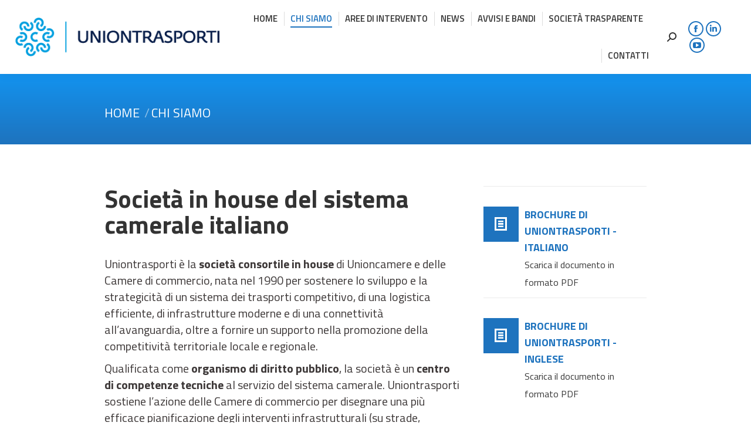

--- FILE ---
content_type: text/html; charset=UTF-8
request_url: https://www.uniontrasporti.it/chi-siamo/
body_size: 19489
content:
<!DOCTYPE html>
<!--[if !(IE 6) | !(IE 7) | !(IE 8)  ]><!-->
<html lang="it-IT" class="no-js">
<!--<![endif]-->
<head>
	<meta charset="UTF-8" />
				<meta name="viewport" content="width=device-width, initial-scale=1, maximum-scale=1, user-scalable=0"/>
			<meta name="theme-color" content="#1e73be"/>	<link rel="profile" href="https://gmpg.org/xfn/11" />
	<title>CHI SIAMO &#8211; Uniontrasporti</title>
<meta name='robots' content='max-image-preview:large' />
<link rel='dns-prefetch' href='//www.uniontrasporti.it' />
<link rel='dns-prefetch' href='//cdn.iubenda.com' />
<link rel='dns-prefetch' href='//fonts.googleapis.com' />
<link rel="alternate" type="application/rss+xml" title="Uniontrasporti &raquo; Feed" href="https://www.uniontrasporti.it/feed/" />
<link rel="alternate" type="application/rss+xml" title="Uniontrasporti &raquo; Feed dei commenti" href="https://www.uniontrasporti.it/comments/feed/" />
<link rel="alternate" title="oEmbed (JSON)" type="application/json+oembed" href="https://www.uniontrasporti.it/wp-json/oembed/1.0/embed?url=https%3A%2F%2Fwww.uniontrasporti.it%2Fchi-siamo%2F" />
<link rel="alternate" title="oEmbed (XML)" type="text/xml+oembed" href="https://www.uniontrasporti.it/wp-json/oembed/1.0/embed?url=https%3A%2F%2Fwww.uniontrasporti.it%2Fchi-siamo%2F&#038;format=xml" />
<style id='wp-img-auto-sizes-contain-inline-css'>
img:is([sizes=auto i],[sizes^="auto," i]){contain-intrinsic-size:3000px 1500px}
/*# sourceURL=wp-img-auto-sizes-contain-inline-css */
</style>
<style id='wp-emoji-styles-inline-css'>

	img.wp-smiley, img.emoji {
		display: inline !important;
		border: none !important;
		box-shadow: none !important;
		height: 1em !important;
		width: 1em !important;
		margin: 0 0.07em !important;
		vertical-align: -0.1em !important;
		background: none !important;
		padding: 0 !important;
	}
/*# sourceURL=wp-emoji-styles-inline-css */
</style>
<style id='classic-theme-styles-inline-css'>
/*! This file is auto-generated */
.wp-block-button__link{color:#fff;background-color:#32373c;border-radius:9999px;box-shadow:none;text-decoration:none;padding:calc(.667em + 2px) calc(1.333em + 2px);font-size:1.125em}.wp-block-file__button{background:#32373c;color:#fff;text-decoration:none}
/*# sourceURL=/wp-includes/css/classic-themes.min.css */
</style>
<link rel='stylesheet' id='contact-form-7-css' href='https://www.uniontrasporti.it/wp-content/plugins/contact-form-7/includes/css/styles.css?ver=6.1.4' media='all' />
<link rel='stylesheet' id='the7-font-css' href='https://www.uniontrasporti.it/wp-content/themes/dt-the7/fonts/icomoon-the7-font/icomoon-the7-font.min.css?ver=14.0.1' media='all' />
<link rel='stylesheet' id='js_composer_front-css' href='https://www.uniontrasporti.it/wp-content/plugins/js_composer/assets/css/js_composer.min.css?ver=8.7.2' media='all' />
<link rel='stylesheet' id='dt-web-fonts-css' href='https://fonts.googleapis.com/css?family=Roboto:400,600,700%7CRoboto+Condensed:400,600,700%7CTitillium+Web:400,600,700' media='all' />
<link rel='stylesheet' id='dt-main-css' href='https://www.uniontrasporti.it/wp-content/themes/dt-the7/css/main.min.css?ver=14.0.1' media='all' />
<style id='dt-main-inline-css'>
body #load {
  display: block;
  height: 100%;
  overflow: hidden;
  position: fixed;
  width: 100%;
  z-index: 9901;
  opacity: 1;
  visibility: visible;
  transition: all .35s ease-out;
}
.load-wrap {
  width: 100%;
  height: 100%;
  background-position: center center;
  background-repeat: no-repeat;
  text-align: center;
  display: -ms-flexbox;
  display: -ms-flex;
  display: flex;
  -ms-align-items: center;
  -ms-flex-align: center;
  align-items: center;
  -ms-flex-flow: column wrap;
  flex-flow: column wrap;
  -ms-flex-pack: center;
  -ms-justify-content: center;
  justify-content: center;
}
.load-wrap > svg {
  position: absolute;
  top: 50%;
  left: 50%;
  transform: translate(-50%,-50%);
}
#load {
  background: var(--the7-elementor-beautiful-loading-bg,#ffffff);
  --the7-beautiful-spinner-color2: var(--the7-beautiful-spinner-color,rgba(51,51,51,0.3));
}

/*# sourceURL=dt-main-inline-css */
</style>
<link rel='stylesheet' id='the7-custom-scrollbar-css' href='https://www.uniontrasporti.it/wp-content/themes/dt-the7/lib/custom-scrollbar/custom-scrollbar.min.css?ver=14.0.1' media='all' />
<link rel='stylesheet' id='the7-wpbakery-css' href='https://www.uniontrasporti.it/wp-content/themes/dt-the7/css/wpbakery.min.css?ver=14.0.1' media='all' />
<link rel='stylesheet' id='the7-css-vars-css' href='https://www.uniontrasporti.it/wp-content/uploads/the7-css/css-vars.css?ver=1c061a205201' media='all' />
<link rel='stylesheet' id='dt-custom-css' href='https://www.uniontrasporti.it/wp-content/uploads/the7-css/custom.css?ver=1c061a205201' media='all' />
<link rel='stylesheet' id='dt-media-css' href='https://www.uniontrasporti.it/wp-content/uploads/the7-css/media.css?ver=1c061a205201' media='all' />
<link rel='stylesheet' id='the7-mega-menu-css' href='https://www.uniontrasporti.it/wp-content/uploads/the7-css/mega-menu.css?ver=1c061a205201' media='all' />
<link rel='stylesheet' id='the7-elements-css' href='https://www.uniontrasporti.it/wp-content/uploads/the7-css/post-type-dynamic.css?ver=1c061a205201' media='all' />
<link rel='stylesheet' id='style-css' href='https://www.uniontrasporti.it/wp-content/themes/dt-the7/style.css?ver=14.0.1' media='all' />
<script src="https://www.uniontrasporti.it/wp-includes/js/jquery/jquery.min.js?ver=3.7.1" id="jquery-core-js"></script>
<script src="https://www.uniontrasporti.it/wp-includes/js/jquery/jquery-migrate.min.js?ver=3.4.1" id="jquery-migrate-js"></script>

<script  type="text/javascript" class=" _iub_cs_skip" id="iubenda-head-inline-scripts-0">
var _iub = _iub || [];
_iub.csConfiguration = {"invalidateConsentWithoutLog":true,"perPurposeConsent":true,"whitelabel":false,"lang":"it","siteId":2207254,"askConsentAtCookiePolicyUpdate":true,"consentOnContinuedBrowsing":false,"cookiePolicyId":65468200, "banner":{ "acceptButtonDisplay":true,"customizeButtonDisplay":true,"acceptButtonColor":"#2373be","acceptButtonCaptionColor":"white","customizeButtonColor":"#212121","customizeButtonCaptionColor":"white","rejectButtonColor":"#ffffff","rejectButtonCaptionColor":"#598ce7","position":"bottom","textColor":"white","backgroundColor":"#000001","rejectButtonDisplay":true }};

//# sourceURL=iubenda-head-inline-scripts-0
</script>
<script  type="text/javascript" charset="UTF-8" async="" class=" _iub_cs_skip" src="//cdn.iubenda.com/cs/iubenda_cs.js?ver=3.12.5" id="iubenda-head-scripts-0-js"></script>
<script id="dt-above-fold-js-extra">
var dtLocal = {"themeUrl":"https://www.uniontrasporti.it/wp-content/themes/dt-the7","passText":"Per visualizzare questo post protetto, inserire la password qui sotto:","moreButtonText":{"loading":"Caricamento...","loadMore":"Carica ancora"},"postID":"418","ajaxurl":"https://www.uniontrasporti.it/wp-admin/admin-ajax.php","REST":{"baseUrl":"https://www.uniontrasporti.it/wp-json/the7/v1","endpoints":{"sendMail":"/send-mail"}},"contactMessages":{"required":"One or more fields have an error. Please check and try again.","terms":"Please accept the privacy policy.","fillTheCaptchaError":"Riempire il captcha"},"captchaSiteKey":"","ajaxNonce":"8df0ce7af5","pageData":{"type":"page","template":"page","layout":null},"themeSettings":{"smoothScroll":"off","lazyLoading":false,"desktopHeader":{"height":100},"ToggleCaptionEnabled":"disabled","ToggleCaption":"Navigation","floatingHeader":{"showAfter":150,"showMenu":true,"height":80,"logo":{"showLogo":true,"html":"\u003Cimg class=\" preload-me\" src=\"https://www.uniontrasporti.it/wp-content/uploads/2020/07/Uniontrasporti-marchio-colore-small.png\" srcset=\"https://www.uniontrasporti.it/wp-content/uploads/2020/07/Uniontrasporti-marchio-colore-small.png 250w, https://www.uniontrasporti.it/wp-content/uploads/2020/07/Uniontrasporti-marchio-colore-small.png 250w\" width=\"250\" height=\"48\"   sizes=\"250px\" alt=\"Uniontrasporti\" /\u003E","url":"https://www.uniontrasporti.it/"}},"topLine":{"floatingTopLine":{"logo":{"showLogo":false,"html":""}}},"mobileHeader":{"firstSwitchPoint":1070,"secondSwitchPoint":778,"firstSwitchPointHeight":60,"secondSwitchPointHeight":60,"mobileToggleCaptionEnabled":"disabled","mobileToggleCaption":"Menu"},"stickyMobileHeaderFirstSwitch":{"logo":{"html":"\u003Cimg class=\" preload-me\" src=\"https://www.uniontrasporti.it/wp-content/uploads/2020/02/Uniontrasporti-marchio-colore.png\" srcset=\"https://www.uniontrasporti.it/wp-content/uploads/2020/02/Uniontrasporti-marchio-colore.png 363w, https://www.uniontrasporti.it/wp-content/uploads/2020/02/Uniontrasporti-marchio-colore.png 363w\" width=\"363\" height=\"69\"   sizes=\"363px\" alt=\"Uniontrasporti\" /\u003E"}},"stickyMobileHeaderSecondSwitch":{"logo":{"html":"\u003Cimg class=\" preload-me\" src=\"https://www.uniontrasporti.it/wp-content/uploads/2020/02/Uniontrasporti-marchio-colore.png\" srcset=\"https://www.uniontrasporti.it/wp-content/uploads/2020/02/Uniontrasporti-marchio-colore.png 363w, https://www.uniontrasporti.it/wp-content/uploads/2020/02/Uniontrasporti-marchio-colore.png 363w\" width=\"363\" height=\"69\"   sizes=\"363px\" alt=\"Uniontrasporti\" /\u003E"}},"sidebar":{"switchPoint":992},"boxedWidth":"1340px"},"VCMobileScreenWidth":"768"};
var dtShare = {"shareButtonText":{"facebook":"Facebook","twitter":"Share on X","pinterest":"Pin it","linkedin":"Linkedin","whatsapp":"Share on Whatsapp"},"overlayOpacity":"85"};
//# sourceURL=dt-above-fold-js-extra
</script>
<script src="https://www.uniontrasporti.it/wp-content/themes/dt-the7/js/above-the-fold.min.js?ver=14.0.1" id="dt-above-fold-js"></script>
<script></script><link rel="https://api.w.org/" href="https://www.uniontrasporti.it/wp-json/" /><link rel="alternate" title="JSON" type="application/json" href="https://www.uniontrasporti.it/wp-json/wp/v2/pages/418" /><link rel="EditURI" type="application/rsd+xml" title="RSD" href="https://www.uniontrasporti.it/xmlrpc.php?rsd" />
<meta name="generator" content="WordPress 6.9" />
<link rel="canonical" href="https://www.uniontrasporti.it/chi-siamo/" />
<link rel='shortlink' href='https://www.uniontrasporti.it/?p=418' />
<meta property="og:site_name" content="Uniontrasporti" />
<meta property="og:title" content="CHI SIAMO" />
<meta property="og:url" content="https://www.uniontrasporti.it/chi-siamo/" />
<meta property="og:type" content="article" />
<meta name="generator" content="Powered by WPBakery Page Builder - drag and drop page builder for WordPress."/>
<meta name="generator" content="Powered by Slider Revolution 6.7.39 - responsive, Mobile-Friendly Slider Plugin for WordPress with comfortable drag and drop interface." />
<script type="text/javascript" id="the7-loader-script">
document.addEventListener("DOMContentLoaded", function(event) {
	var load = document.getElementById("load");
	if(!load.classList.contains('loader-removed')){
		var removeLoading = setTimeout(function() {
			load.className += " loader-removed";
		}, 300);
	}
});
</script>
		<link rel="icon" href="https://www.uniontrasporti.it/wp-content/uploads/2020/04/favico.png" type="image/png" sizes="16x16"/><link rel="icon" href="https://www.uniontrasporti.it/wp-content/uploads/2020/04/favico.png" type="image/png" sizes="32x32"/><script>function setREVStartSize(e){
			//window.requestAnimationFrame(function() {
				window.RSIW = window.RSIW===undefined ? window.innerWidth : window.RSIW;
				window.RSIH = window.RSIH===undefined ? window.innerHeight : window.RSIH;
				try {
					var pw = document.getElementById(e.c).parentNode.offsetWidth,
						newh;
					pw = pw===0 || isNaN(pw) || (e.l=="fullwidth" || e.layout=="fullwidth") ? window.RSIW : pw;
					e.tabw = e.tabw===undefined ? 0 : parseInt(e.tabw);
					e.thumbw = e.thumbw===undefined ? 0 : parseInt(e.thumbw);
					e.tabh = e.tabh===undefined ? 0 : parseInt(e.tabh);
					e.thumbh = e.thumbh===undefined ? 0 : parseInt(e.thumbh);
					e.tabhide = e.tabhide===undefined ? 0 : parseInt(e.tabhide);
					e.thumbhide = e.thumbhide===undefined ? 0 : parseInt(e.thumbhide);
					e.mh = e.mh===undefined || e.mh=="" || e.mh==="auto" ? 0 : parseInt(e.mh,0);
					if(e.layout==="fullscreen" || e.l==="fullscreen")
						newh = Math.max(e.mh,window.RSIH);
					else{
						e.gw = Array.isArray(e.gw) ? e.gw : [e.gw];
						for (var i in e.rl) if (e.gw[i]===undefined || e.gw[i]===0) e.gw[i] = e.gw[i-1];
						e.gh = e.el===undefined || e.el==="" || (Array.isArray(e.el) && e.el.length==0)? e.gh : e.el;
						e.gh = Array.isArray(e.gh) ? e.gh : [e.gh];
						for (var i in e.rl) if (e.gh[i]===undefined || e.gh[i]===0) e.gh[i] = e.gh[i-1];
											
						var nl = new Array(e.rl.length),
							ix = 0,
							sl;
						e.tabw = e.tabhide>=pw ? 0 : e.tabw;
						e.thumbw = e.thumbhide>=pw ? 0 : e.thumbw;
						e.tabh = e.tabhide>=pw ? 0 : e.tabh;
						e.thumbh = e.thumbhide>=pw ? 0 : e.thumbh;
						for (var i in e.rl) nl[i] = e.rl[i]<window.RSIW ? 0 : e.rl[i];
						sl = nl[0];
						for (var i in nl) if (sl>nl[i] && nl[i]>0) { sl = nl[i]; ix=i;}
						var m = pw>(e.gw[ix]+e.tabw+e.thumbw) ? 1 : (pw-(e.tabw+e.thumbw)) / (e.gw[ix]);
						newh =  (e.gh[ix] * m) + (e.tabh + e.thumbh);
					}
					var el = document.getElementById(e.c);
					if (el!==null && el) el.style.height = newh+"px";
					el = document.getElementById(e.c+"_wrapper");
					if (el!==null && el) {
						el.style.height = newh+"px";
						el.style.display = "block";
					}
				} catch(e){
					console.log("Failure at Presize of Slider:" + e)
				}
			//});
		  };</script>
<style type="text/css" data-type="vc_shortcodes-custom-css">.vc_custom_1587629680863{padding-left: 8% !important;}</style><noscript><style> .wpb_animate_when_almost_visible { opacity: 1; }</style></noscript><style id='the7-custom-inline-css' type='text/css'>
/* MEDIA QUERY */

@media(max-width:768px) {
	h2.p1 {font-size:35px;line-height:32px}
	h2 {font-size:35px}
	h3 {font-size:21px}
	h4.p1 {font-size:21px;line-height:28px}
}
</style>
<style id='global-styles-inline-css'>
:root{--wp--preset--aspect-ratio--square: 1;--wp--preset--aspect-ratio--4-3: 4/3;--wp--preset--aspect-ratio--3-4: 3/4;--wp--preset--aspect-ratio--3-2: 3/2;--wp--preset--aspect-ratio--2-3: 2/3;--wp--preset--aspect-ratio--16-9: 16/9;--wp--preset--aspect-ratio--9-16: 9/16;--wp--preset--color--black: #000000;--wp--preset--color--cyan-bluish-gray: #abb8c3;--wp--preset--color--white: #FFF;--wp--preset--color--pale-pink: #f78da7;--wp--preset--color--vivid-red: #cf2e2e;--wp--preset--color--luminous-vivid-orange: #ff6900;--wp--preset--color--luminous-vivid-amber: #fcb900;--wp--preset--color--light-green-cyan: #7bdcb5;--wp--preset--color--vivid-green-cyan: #00d084;--wp--preset--color--pale-cyan-blue: #8ed1fc;--wp--preset--color--vivid-cyan-blue: #0693e3;--wp--preset--color--vivid-purple: #9b51e0;--wp--preset--color--accent: #1e73be;--wp--preset--color--dark-gray: #111;--wp--preset--color--light-gray: #767676;--wp--preset--gradient--vivid-cyan-blue-to-vivid-purple: linear-gradient(135deg,rgb(6,147,227) 0%,rgb(155,81,224) 100%);--wp--preset--gradient--light-green-cyan-to-vivid-green-cyan: linear-gradient(135deg,rgb(122,220,180) 0%,rgb(0,208,130) 100%);--wp--preset--gradient--luminous-vivid-amber-to-luminous-vivid-orange: linear-gradient(135deg,rgb(252,185,0) 0%,rgb(255,105,0) 100%);--wp--preset--gradient--luminous-vivid-orange-to-vivid-red: linear-gradient(135deg,rgb(255,105,0) 0%,rgb(207,46,46) 100%);--wp--preset--gradient--very-light-gray-to-cyan-bluish-gray: linear-gradient(135deg,rgb(238,238,238) 0%,rgb(169,184,195) 100%);--wp--preset--gradient--cool-to-warm-spectrum: linear-gradient(135deg,rgb(74,234,220) 0%,rgb(151,120,209) 20%,rgb(207,42,186) 40%,rgb(238,44,130) 60%,rgb(251,105,98) 80%,rgb(254,248,76) 100%);--wp--preset--gradient--blush-light-purple: linear-gradient(135deg,rgb(255,206,236) 0%,rgb(152,150,240) 100%);--wp--preset--gradient--blush-bordeaux: linear-gradient(135deg,rgb(254,205,165) 0%,rgb(254,45,45) 50%,rgb(107,0,62) 100%);--wp--preset--gradient--luminous-dusk: linear-gradient(135deg,rgb(255,203,112) 0%,rgb(199,81,192) 50%,rgb(65,88,208) 100%);--wp--preset--gradient--pale-ocean: linear-gradient(135deg,rgb(255,245,203) 0%,rgb(182,227,212) 50%,rgb(51,167,181) 100%);--wp--preset--gradient--electric-grass: linear-gradient(135deg,rgb(202,248,128) 0%,rgb(113,206,126) 100%);--wp--preset--gradient--midnight: linear-gradient(135deg,rgb(2,3,129) 0%,rgb(40,116,252) 100%);--wp--preset--font-size--small: 13px;--wp--preset--font-size--medium: 20px;--wp--preset--font-size--large: 36px;--wp--preset--font-size--x-large: 42px;--wp--preset--spacing--20: 0.44rem;--wp--preset--spacing--30: 0.67rem;--wp--preset--spacing--40: 1rem;--wp--preset--spacing--50: 1.5rem;--wp--preset--spacing--60: 2.25rem;--wp--preset--spacing--70: 3.38rem;--wp--preset--spacing--80: 5.06rem;--wp--preset--shadow--natural: 6px 6px 9px rgba(0, 0, 0, 0.2);--wp--preset--shadow--deep: 12px 12px 50px rgba(0, 0, 0, 0.4);--wp--preset--shadow--sharp: 6px 6px 0px rgba(0, 0, 0, 0.2);--wp--preset--shadow--outlined: 6px 6px 0px -3px rgb(255, 255, 255), 6px 6px rgb(0, 0, 0);--wp--preset--shadow--crisp: 6px 6px 0px rgb(0, 0, 0);}:where(.is-layout-flex){gap: 0.5em;}:where(.is-layout-grid){gap: 0.5em;}body .is-layout-flex{display: flex;}.is-layout-flex{flex-wrap: wrap;align-items: center;}.is-layout-flex > :is(*, div){margin: 0;}body .is-layout-grid{display: grid;}.is-layout-grid > :is(*, div){margin: 0;}:where(.wp-block-columns.is-layout-flex){gap: 2em;}:where(.wp-block-columns.is-layout-grid){gap: 2em;}:where(.wp-block-post-template.is-layout-flex){gap: 1.25em;}:where(.wp-block-post-template.is-layout-grid){gap: 1.25em;}.has-black-color{color: var(--wp--preset--color--black) !important;}.has-cyan-bluish-gray-color{color: var(--wp--preset--color--cyan-bluish-gray) !important;}.has-white-color{color: var(--wp--preset--color--white) !important;}.has-pale-pink-color{color: var(--wp--preset--color--pale-pink) !important;}.has-vivid-red-color{color: var(--wp--preset--color--vivid-red) !important;}.has-luminous-vivid-orange-color{color: var(--wp--preset--color--luminous-vivid-orange) !important;}.has-luminous-vivid-amber-color{color: var(--wp--preset--color--luminous-vivid-amber) !important;}.has-light-green-cyan-color{color: var(--wp--preset--color--light-green-cyan) !important;}.has-vivid-green-cyan-color{color: var(--wp--preset--color--vivid-green-cyan) !important;}.has-pale-cyan-blue-color{color: var(--wp--preset--color--pale-cyan-blue) !important;}.has-vivid-cyan-blue-color{color: var(--wp--preset--color--vivid-cyan-blue) !important;}.has-vivid-purple-color{color: var(--wp--preset--color--vivid-purple) !important;}.has-black-background-color{background-color: var(--wp--preset--color--black) !important;}.has-cyan-bluish-gray-background-color{background-color: var(--wp--preset--color--cyan-bluish-gray) !important;}.has-white-background-color{background-color: var(--wp--preset--color--white) !important;}.has-pale-pink-background-color{background-color: var(--wp--preset--color--pale-pink) !important;}.has-vivid-red-background-color{background-color: var(--wp--preset--color--vivid-red) !important;}.has-luminous-vivid-orange-background-color{background-color: var(--wp--preset--color--luminous-vivid-orange) !important;}.has-luminous-vivid-amber-background-color{background-color: var(--wp--preset--color--luminous-vivid-amber) !important;}.has-light-green-cyan-background-color{background-color: var(--wp--preset--color--light-green-cyan) !important;}.has-vivid-green-cyan-background-color{background-color: var(--wp--preset--color--vivid-green-cyan) !important;}.has-pale-cyan-blue-background-color{background-color: var(--wp--preset--color--pale-cyan-blue) !important;}.has-vivid-cyan-blue-background-color{background-color: var(--wp--preset--color--vivid-cyan-blue) !important;}.has-vivid-purple-background-color{background-color: var(--wp--preset--color--vivid-purple) !important;}.has-black-border-color{border-color: var(--wp--preset--color--black) !important;}.has-cyan-bluish-gray-border-color{border-color: var(--wp--preset--color--cyan-bluish-gray) !important;}.has-white-border-color{border-color: var(--wp--preset--color--white) !important;}.has-pale-pink-border-color{border-color: var(--wp--preset--color--pale-pink) !important;}.has-vivid-red-border-color{border-color: var(--wp--preset--color--vivid-red) !important;}.has-luminous-vivid-orange-border-color{border-color: var(--wp--preset--color--luminous-vivid-orange) !important;}.has-luminous-vivid-amber-border-color{border-color: var(--wp--preset--color--luminous-vivid-amber) !important;}.has-light-green-cyan-border-color{border-color: var(--wp--preset--color--light-green-cyan) !important;}.has-vivid-green-cyan-border-color{border-color: var(--wp--preset--color--vivid-green-cyan) !important;}.has-pale-cyan-blue-border-color{border-color: var(--wp--preset--color--pale-cyan-blue) !important;}.has-vivid-cyan-blue-border-color{border-color: var(--wp--preset--color--vivid-cyan-blue) !important;}.has-vivid-purple-border-color{border-color: var(--wp--preset--color--vivid-purple) !important;}.has-vivid-cyan-blue-to-vivid-purple-gradient-background{background: var(--wp--preset--gradient--vivid-cyan-blue-to-vivid-purple) !important;}.has-light-green-cyan-to-vivid-green-cyan-gradient-background{background: var(--wp--preset--gradient--light-green-cyan-to-vivid-green-cyan) !important;}.has-luminous-vivid-amber-to-luminous-vivid-orange-gradient-background{background: var(--wp--preset--gradient--luminous-vivid-amber-to-luminous-vivid-orange) !important;}.has-luminous-vivid-orange-to-vivid-red-gradient-background{background: var(--wp--preset--gradient--luminous-vivid-orange-to-vivid-red) !important;}.has-very-light-gray-to-cyan-bluish-gray-gradient-background{background: var(--wp--preset--gradient--very-light-gray-to-cyan-bluish-gray) !important;}.has-cool-to-warm-spectrum-gradient-background{background: var(--wp--preset--gradient--cool-to-warm-spectrum) !important;}.has-blush-light-purple-gradient-background{background: var(--wp--preset--gradient--blush-light-purple) !important;}.has-blush-bordeaux-gradient-background{background: var(--wp--preset--gradient--blush-bordeaux) !important;}.has-luminous-dusk-gradient-background{background: var(--wp--preset--gradient--luminous-dusk) !important;}.has-pale-ocean-gradient-background{background: var(--wp--preset--gradient--pale-ocean) !important;}.has-electric-grass-gradient-background{background: var(--wp--preset--gradient--electric-grass) !important;}.has-midnight-gradient-background{background: var(--wp--preset--gradient--midnight) !important;}.has-small-font-size{font-size: var(--wp--preset--font-size--small) !important;}.has-medium-font-size{font-size: var(--wp--preset--font-size--medium) !important;}.has-large-font-size{font-size: var(--wp--preset--font-size--large) !important;}.has-x-large-font-size{font-size: var(--wp--preset--font-size--x-large) !important;}
/*# sourceURL=global-styles-inline-css */
</style>
<link rel='stylesheet' id='wpmi-frontend-css' href='https://www.uniontrasporti.it/wp-content/plugins/wp-menu-icons/build/frontend/css/style.css?ver=3.4.1' media='all' />
<link rel='stylesheet' id='wp-menu-icons-fontawesome-css' href='https://www.uniontrasporti.it/wp-content/plugins/wp-menu-icons/assets/frontend/icons/fontawesome/css/font-awesome.min.css?ver=6.9' media='all' />
<link rel='stylesheet' id='dashicons-css' href='https://www.uniontrasporti.it/wp-includes/css/dashicons.min.css?ver=6.9' media='all' />
<link rel='stylesheet' id='rs-plugin-settings-css' href='//www.uniontrasporti.it/wp-content/plugins/revslider/sr6/assets/css/rs6.css?ver=6.7.39' media='all' />
<style id='rs-plugin-settings-inline-css'>
#rs-demo-id {}
/*# sourceURL=rs-plugin-settings-inline-css */
</style>
</head>
<body id="the7-body" class="wp-singular page-template-default page page-id-418 wp-embed-responsive wp-theme-dt-the7 the7-core-ver-2.7.12 dt-responsive-on right-mobile-menu-close-icon ouside-menu-close-icon mobile-hamburger-close-bg-enable mobile-hamburger-close-bg-hover-enable  fade-medium-mobile-menu-close-icon fade-medium-menu-close-icon srcset-enabled btn-flat custom-btn-color custom-btn-hover-color phantom-fade phantom-shadow-decoration phantom-custom-logo-on sticky-mobile-header top-header first-switch-logo-left first-switch-menu-right second-switch-logo-left second-switch-menu-right right-mobile-menu layzr-loading-on popup-message-style the7-ver-14.0.1 wpb-js-composer js-comp-ver-8.7.2 vc_responsive">
<!-- The7 14.0.1 -->
<div id="load" class="spinner-loader">
	<div class="load-wrap"><style type="text/css">
    [class*="the7-spinner-animate-"]{
        animation: spinner-animation 1s cubic-bezier(1,1,1,1) infinite;
        x:46.5px;
        y:40px;
        width:7px;
        height:20px;
        fill:var(--the7-beautiful-spinner-color2);
        opacity: 0.2;
    }
    .the7-spinner-animate-2{
        animation-delay: 0.083s;
    }
    .the7-spinner-animate-3{
        animation-delay: 0.166s;
    }
    .the7-spinner-animate-4{
         animation-delay: 0.25s;
    }
    .the7-spinner-animate-5{
         animation-delay: 0.33s;
    }
    .the7-spinner-animate-6{
         animation-delay: 0.416s;
    }
    .the7-spinner-animate-7{
         animation-delay: 0.5s;
    }
    .the7-spinner-animate-8{
         animation-delay: 0.58s;
    }
    .the7-spinner-animate-9{
         animation-delay: 0.666s;
    }
    .the7-spinner-animate-10{
         animation-delay: 0.75s;
    }
    .the7-spinner-animate-11{
        animation-delay: 0.83s;
    }
    .the7-spinner-animate-12{
        animation-delay: 0.916s;
    }
    @keyframes spinner-animation{
        from {
            opacity: 1;
        }
        to{
            opacity: 0;
        }
    }
</style>
<svg width="75px" height="75px" xmlns="http://www.w3.org/2000/svg" viewBox="0 0 100 100" preserveAspectRatio="xMidYMid">
	<rect class="the7-spinner-animate-1" rx="5" ry="5" transform="rotate(0 50 50) translate(0 -30)"></rect>
	<rect class="the7-spinner-animate-2" rx="5" ry="5" transform="rotate(30 50 50) translate(0 -30)"></rect>
	<rect class="the7-spinner-animate-3" rx="5" ry="5" transform="rotate(60 50 50) translate(0 -30)"></rect>
	<rect class="the7-spinner-animate-4" rx="5" ry="5" transform="rotate(90 50 50) translate(0 -30)"></rect>
	<rect class="the7-spinner-animate-5" rx="5" ry="5" transform="rotate(120 50 50) translate(0 -30)"></rect>
	<rect class="the7-spinner-animate-6" rx="5" ry="5" transform="rotate(150 50 50) translate(0 -30)"></rect>
	<rect class="the7-spinner-animate-7" rx="5" ry="5" transform="rotate(180 50 50) translate(0 -30)"></rect>
	<rect class="the7-spinner-animate-8" rx="5" ry="5" transform="rotate(210 50 50) translate(0 -30)"></rect>
	<rect class="the7-spinner-animate-9" rx="5" ry="5" transform="rotate(240 50 50) translate(0 -30)"></rect>
	<rect class="the7-spinner-animate-10" rx="5" ry="5" transform="rotate(270 50 50) translate(0 -30)"></rect>
	<rect class="the7-spinner-animate-11" rx="5" ry="5" transform="rotate(300 50 50) translate(0 -30)"></rect>
	<rect class="the7-spinner-animate-12" rx="5" ry="5" transform="rotate(330 50 50) translate(0 -30)"></rect>
</svg></div>
</div>
<div id="page" >
	<a class="skip-link screen-reader-text" href="#content">Contenuto a piena larghezza</a>

<div class="masthead inline-header right widgets full-height full-width dividers shadow-decoration shadow-mobile-header-decoration small-mobile-menu-icon dt-parent-menu-clickable show-sub-menu-on-hover show-device-logo show-mobile-logo" >

	<div class="top-bar top-bar-empty top-bar-line-hide">
	<div class="top-bar-bg" ></div>
	<div class="mini-widgets left-widgets"></div><div class="mini-widgets right-widgets"></div></div>

	<header class="header-bar" role="banner">

		<div class="branding">
	<div id="site-title" class="assistive-text">Uniontrasporti</div>
	<div id="site-description" class="assistive-text">Trasporti, Logistica, Infrastrutture</div>
	<a class="" href="https://www.uniontrasporti.it/"><img class=" preload-me" src="https://www.uniontrasporti.it/wp-content/uploads/2020/02/Uniontrasporti-marchio-colore.png" srcset="https://www.uniontrasporti.it/wp-content/uploads/2020/02/Uniontrasporti-marchio-colore.png 363w, https://www.uniontrasporti.it/wp-content/uploads/2020/02/Uniontrasporti-marchio-colore.png 363w" width="363" height="69"   sizes="363px" alt="Uniontrasporti" /><img class="mobile-logo preload-me" src="https://www.uniontrasporti.it/wp-content/uploads/2020/02/Uniontrasporti-marchio-colore.png" srcset="https://www.uniontrasporti.it/wp-content/uploads/2020/02/Uniontrasporti-marchio-colore.png 363w, https://www.uniontrasporti.it/wp-content/uploads/2020/02/Uniontrasporti-marchio-colore.png 363w" width="363" height="69"   sizes="363px" alt="Uniontrasporti" /></a></div>

		<ul id="primary-menu" class="main-nav underline-decoration upwards-line outside-item-remove-margin"><li class="menu-item menu-item-type-post_type menu-item-object-page menu-item-home menu-item-442 first depth-0"><a href='https://www.uniontrasporti.it/' data-level='1'><span class="menu-item-text"><span class="menu-text">HOME</span></span></a></li> <li class="menu-item menu-item-type-post_type menu-item-object-page current-menu-item page_item page-item-418 current_page_item menu-item-441 act depth-0"><a href='https://www.uniontrasporti.it/chi-siamo/' data-level='1'><span class="menu-item-text"><span class="menu-text">CHI SIAMO</span></span></a></li> <li class="menu-item menu-item-type-post_type menu-item-object-page menu-item-has-children menu-item-440 has-children depth-0"><a href='https://www.uniontrasporti.it/aree-di-intervento/' data-level='1' aria-haspopup='true' aria-expanded='false'><span class="menu-item-text"><span class="menu-text">AREE DI INTERVENTO</span></span></a><ul class="sub-nav hover-style-bg level-arrows-on" role="group"><li class="menu-item menu-item-type-post_type menu-item-object-page menu-item-1232 first depth-1"><a href='https://www.uniontrasporti.it/progetti-e-lavori-in-evidenza/' data-level='2'><span class="menu-item-text"><span class="menu-text">Progetti e Lavori in evidenza</span></span></a></li> </ul></li> <li class="menu-item menu-item-type-post_type menu-item-object-page menu-item-439 depth-0"><a href='https://www.uniontrasporti.it/news/' data-level='1'><span class="menu-item-text"><span class="menu-text">NEWS</span></span></a></li> <li class="menu-item menu-item-type-post_type menu-item-object-page menu-item-438 depth-0"><a href='https://www.uniontrasporti.it/avvisi-e-bandi/' data-level='1'><span class="menu-item-text"><span class="menu-text">AVVISI E BANDI</span></span></a></li> <li class="menu-item menu-item-type-custom menu-item-object-custom menu-item-3708 depth-0"><a href='https://uniontrasporti.portaletrasparenza.net/it' target='_blank' data-level='1'><span class="menu-item-text"><span class="menu-text">SOCIETÀ TRASPARENTE</span></span></a></li> <li class="menu-item menu-item-type-post_type menu-item-object-page menu-item-436 last depth-0"><a href='https://www.uniontrasporti.it/contatti/' data-level='1'><span class="menu-item-text"><span class="menu-text">CONTATTI</span></span></a></li> </ul>
		<div class="mini-widgets"><div class="mini-search show-on-desktop near-logo-first-switch near-logo-second-switch popup-search custom-icon"><form class="searchform mini-widget-searchform" role="search" method="get" action="https://www.uniontrasporti.it/">

	<div class="screen-reader-text">Cerca</div>

	
		<a href="" class="submit text-disable"><i class=" mw-icon the7-mw-icon-search-bold"></i></a>
		<div class="popup-search-wrap">
			<input type="text" aria-label="Search" class="field searchform-s" name="s" value="" placeholder="CERCA NEL SITO …" title="Cerca"/>
			<a href="" class="search-icon"  aria-label="Search"><i class="the7-mw-icon-search-bold" aria-hidden="true"></i></a>
		</div>

			<input type="submit" class="assistive-text searchsubmit" value="Go!"/>
</form>
</div><div class="soc-ico show-on-desktop in-top-bar-right in-menu-second-switch disabled-bg accent-border border-on hover-accent-bg hover-disabled-border  hover-border-off"><a title="Facebook page opens in new window" href="https://www.facebook.com/uniontrasporti" target="_blank" class="facebook"><span class="soc-font-icon"></span><span class="screen-reader-text">Facebook page opens in new window</span></a><a title="Linkedin page opens in new window" href="https://www.linkedin.com/company/uniontrasporti" target="_blank" class="linkedin"><span class="soc-font-icon"></span><span class="screen-reader-text">Linkedin page opens in new window</span></a><a title="YouTube page opens in new window" href="https://www.youtube.com/@uniontrasporti" target="_blank" class="you-tube"><span class="soc-font-icon"></span><span class="screen-reader-text">YouTube page opens in new window</span></a></div></div>
	</header>

</div>
<div role="navigation" aria-label="Main Menu" class="dt-mobile-header mobile-menu-show-divider">
	<div class="dt-close-mobile-menu-icon" aria-label="Close" role="button" tabindex="0"><div class="close-line-wrap"><span class="close-line"></span><span class="close-line"></span><span class="close-line"></span></div></div>	<ul id="mobile-menu" class="mobile-main-nav">
		<li class="menu-item menu-item-type-post_type menu-item-object-page menu-item-home menu-item-442 first depth-0"><a href='https://www.uniontrasporti.it/' data-level='1'><span class="menu-item-text"><span class="menu-text">HOME</span></span></a></li> <li class="menu-item menu-item-type-post_type menu-item-object-page current-menu-item page_item page-item-418 current_page_item menu-item-441 act depth-0"><a href='https://www.uniontrasporti.it/chi-siamo/' data-level='1'><span class="menu-item-text"><span class="menu-text">CHI SIAMO</span></span></a></li> <li class="menu-item menu-item-type-post_type menu-item-object-page menu-item-has-children menu-item-440 has-children depth-0"><a href='https://www.uniontrasporti.it/aree-di-intervento/' data-level='1' aria-haspopup='true' aria-expanded='false'><span class="menu-item-text"><span class="menu-text">AREE DI INTERVENTO</span></span></a><ul class="sub-nav hover-style-bg level-arrows-on" role="group"><li class="menu-item menu-item-type-post_type menu-item-object-page menu-item-1232 first depth-1"><a href='https://www.uniontrasporti.it/progetti-e-lavori-in-evidenza/' data-level='2'><span class="menu-item-text"><span class="menu-text">Progetti e Lavori in evidenza</span></span></a></li> </ul></li> <li class="menu-item menu-item-type-post_type menu-item-object-page menu-item-439 depth-0"><a href='https://www.uniontrasporti.it/news/' data-level='1'><span class="menu-item-text"><span class="menu-text">NEWS</span></span></a></li> <li class="menu-item menu-item-type-post_type menu-item-object-page menu-item-438 depth-0"><a href='https://www.uniontrasporti.it/avvisi-e-bandi/' data-level='1'><span class="menu-item-text"><span class="menu-text">AVVISI E BANDI</span></span></a></li> <li class="menu-item menu-item-type-custom menu-item-object-custom menu-item-3708 depth-0"><a href='https://uniontrasporti.portaletrasparenza.net/it' target='_blank' data-level='1'><span class="menu-item-text"><span class="menu-text">SOCIETÀ TRASPARENTE</span></span></a></li> <li class="menu-item menu-item-type-post_type menu-item-object-page menu-item-436 last depth-0"><a href='https://www.uniontrasporti.it/contatti/' data-level='1'><span class="menu-item-text"><span class="menu-text">CONTATTI</span></span></a></li> 	</ul>
	<div class='mobile-mini-widgets-in-menu'></div>
</div>

		<div class="page-title title-right gradient-bg breadcrumbs-mobile-off page-title-responsive-enabled">
			<div class="wf-wrap">

				<div class="page-title-breadcrumbs"><div class="assistive-text">You are here:</div><ol class="breadcrumbs text-small" itemscope itemtype="https://schema.org/BreadcrumbList"><li itemprop="itemListElement" itemscope itemtype="https://schema.org/ListItem"><a itemprop="item" href="https://www.uniontrasporti.it/" title="Home"><span itemprop="name">Home</span></a><meta itemprop="position" content="1" /></li><li class="current" itemprop="itemListElement" itemscope itemtype="https://schema.org/ListItem"><span itemprop="name">CHI SIAMO</span><meta itemprop="position" content="2" /></li></ol></div>			</div>
		</div>

		

<div id="main" class="sidebar-none sidebar-divider-vertical">

	
	<div class="main-gradient"></div>
	<div class="wf-wrap">
	<div class="wf-container-main">

	


	<div id="content" class="content" role="main">

		<div class="wpb-content-wrapper"><div class="vc_row wpb_row vc_row-fluid"><div class="wpb_column vc_column_container vc_col-sm-8"><div class="vc_column-inner"><div class="wpb_wrapper"><div class="dt-fancy-separator title-left h2-size title-color" style="width: 100%;"><div class="dt-fancy-title"><span class="separator-holder separator-left" style="border-color: #cccccc;"></span>Società in house del sistema camerale italiano<span class="separator-holder separator-right" style="border-color: #cccccc;"></span></div></div><div class="vc_empty_space"   style="height: 32px"><span class="vc_empty_space_inner"></span></div>
	<div class="wpb_text_column wpb_content_element " >
		<div class="wpb_wrapper">
			<p>Uniontrasporti è la <strong>società consortile in house</strong> di Unioncamere e delle Camere di commercio, nata nel 1990 per sostenere lo sviluppo e la strategicità di un sistema dei trasporti competitivo, di una logistica efficiente, di infrastrutture moderne e di una connettività all’avanguardia, oltre a fornire un supporto nella promozione della competitività territoriale locale e regionale.</p>
<p>Qualificata come <strong>organismo di diritto pubblico</strong>, la società è un <strong>centro di competenze tecniche</strong> al servizio del sistema camerale. Uniontrasporti sostiene l&#8217;azione delle Camere di commercio per disegnare una più efficace pianificazione degli interventi infrastrutturali (su strade, ferrovie, porti, aeroporti, interporti, banda larga) e una riorganizzazione e qualificazione dei servizi delle imprese che operano in questi settori.</p>
<p>La società è <strong>membro fondatore dell’EGTC</strong> del corridoio europeo Reno-Alpi e partecipa con altri partner a diversi progetti della Commissione europea. Uniontrasporti incentiva, inoltre, le Camere di commercio ad accedere alle risorse finanziarie della programmazione europea affiancandole nello sviluppo progettuale, nella creazione di network transnazionali o di forme di partenariato pubblico-privato e/o Gruppi Europei di Cooperazione Territoriale (GECT).</p>
<p>L’attività di Uniontrasporti si sviluppa in diversi filoni progettuali:<br />
• Banda ultra-larga e diffusione della cultura digitale<br />
• Mercati agroalimentari all’ingrosso<br />
• Accessibilità turistica e infrastrutture<br />
• Le reti TEN-t e le priorità delle infrastrutture italiane<br />
• Supporto alle Camere di commercio nel dibattito pubblico sulle opere<br />
• Strategie camerali di investimento</p>

		</div>
	</div>

	<div class="wpb_text_column wpb_content_element " >
		<div class="wpb_wrapper">
			<p class="p1"><b>STRUTTURA E GOVERNANCE</b></p>
<p class="p1"><b>Struttura</b></p>
<p class="p1">La nostra struttura organizzativa ci permette di rispondere alle funzioni che le Camere di commercio e le loro associazioni ci assegnano e ad assicurare una gestione efficace ed efficiente dei processi aziendali. L’articolazione degli uffici è funzionale ad una corretta interlocuzione con i soci, con le istituzioni e con gli stakeholder a cui ci rivolgiamo.</p>
<p class="p2"><strong><a href="https://uniontrasporti.portaletrasparenza.net/it/trasparenza/organizzazione/articolazione-degli-uffici.html" target="_blank" rel="noopener"><span class="s1">Articolazione degli uffici</span></a></strong></p>
<p class="p1"><b>Governance</b></p>
<p class="p3">Il nostro sistema di amministrazione e controllo</p>
<p><img fetchpriority="high" decoding="async" class="alignnone size-medium wp-image-3839" src="https://www.uniontrasporti.it/wp-content/uploads/2023/11/uniontrasporti_amministrazione_controllo-900x653.png" alt="" width="900" height="653" srcset="https://www.uniontrasporti.it/wp-content/uploads/2023/11/uniontrasporti_amministrazione_controllo-900x653.png 900w, https://www.uniontrasporti.it/wp-content/uploads/2023/11/uniontrasporti_amministrazione_controllo-768x558.png 768w, https://www.uniontrasporti.it/wp-content/uploads/2023/11/uniontrasporti_amministrazione_controllo.png 1022w" sizes="(max-width: 900px) 100vw, 900px" /></p>
<table class="t1" cellspacing="0" cellpadding="0">
<tbody>
<tr>
<td class="td1" valign="top">
<p class="p2">Consiglio di amministrazione</p>
</td>
<td class="td2" valign="top">
<p class="p3">Nominato dall’assemblea del 19 aprile 2023 dura in carica 3 anni</p>
</td>
</tr>
<tr>
<td class="td3" valign="top">
<p class="p3">PRESIDENTE</p>
</td>
<td class="td4" valign="top">
<p class="p3">BLANDINA IVO</p>
</td>
</tr>
<tr>
<td class="td5" valign="top">
<p class="p3">CONSIGLIERE</p>
</td>
<td class="td6" valign="top">
<p class="p3">PAOLETTI ANTONIO</p>
</td>
</tr>
<tr>
<td class="td3" valign="top">
<p class="p3">CONSIGLIERE</p>
</td>
<td class="td4" valign="top">
<p class="p3">CORTI ERICA</p>
</td>
</tr>
</tbody>
</table>
<p>&nbsp;</p>
<table class="t1" cellspacing="0" cellpadding="0">
<tbody>
<tr>
<td class="td1" valign="top">
<p class="p2">Collegio dei Sindaci</p>
</td>
<td class="td2" valign="top">
<p class="p3">Nominato dall’assemblea del 19 aprile 2023 dura in carica 3 anni</p>
</td>
</tr>
<tr>
<td class="td3" valign="top">
<p class="p3">PRESIDENTE</p>
</td>
<td class="td4" valign="top">
<p class="p3">D’AMATO STEFANO</p>
</td>
</tr>
<tr>
<td class="td5" valign="top">
<p class="p3">COMPONENTE</p>
</td>
<td class="td6" valign="top">
<p class="p3">GIORNO ERMINIA</p>
</td>
</tr>
<tr>
<td class="td3" valign="top">
<p class="p3">COMPONENTE</p>
</td>
<td class="td4" valign="top">
<p class="p3">NITTOLI FRANCESCO</p>
</td>
</tr>
</tbody>
</table>
<p>&nbsp;</p>
<table class="t1" cellspacing="0" cellpadding="0">
<tbody>
<tr>
<td class="td1" valign="top">
<p class="p2">Comitato per il Controllo Analogo</p>
</td>
<td class="td2" valign="top">
<p class="p3">Nominato dall’assemblea del 19 aprile 2023 dura in carica 3 anni</p>
</td>
</tr>
<tr>
<td class="td3" valign="top">
<p class="p3">PRESIDENTE</p>
</td>
<td class="td4" valign="top">
<p class="p3">SAPIA ROBERTO</p>
</td>
</tr>
<tr>
<td class="td5" valign="top">
<p class="p3">CONSIGLIERE</p>
</td>
<td class="td6" valign="top">
<p class="p3">ABERER ALFREDO</p>
</td>
</tr>
<tr>
<td class="td3" valign="top">
<p class="p3">CONSIGLIERE</p>
</td>
<td class="td4" valign="top">
<p class="p3">VITIELLO MAURO</p>
</td>
</tr>
</tbody>
</table>

		</div>
	</div>
</div></div></div><div class="wpb_column vc_column_container vc_col-sm-4"><div class="vc_column-inner vc_custom_1587629680863"><div class="wpb_wrapper"><div class="vc_separator wpb_content_element vc_separator_align_center vc_sep_width_100 vc_sep_pos_align_center vc_separator_no_text vc_sep_color_grey wpb_content_element  wpb_content_element" ><span class="vc_sep_holder vc_sep_holder_l"><span class="vc_sep_line"></span></span><span class="vc_sep_holder vc_sep_holder_r"><span class="vc_sep_line"></span></span>
</div><style type="text/css" data-type="the7_shortcodes-inline-css">.icon-with-text-shortcode.icon-text-id-5065cb6c5654219176551040061ee506 .text-icon {
  width: 60px;
  height: 60px;
  line-height: 60px;
  font-size: 24px;
  border-radius: 0px;
  margin: 0px 10px 0px 0px;
}
.icon-with-text-shortcode.icon-text-id-5065cb6c5654219176551040061ee506 .text-icon .icon-inner {
  min-width: 60px;
  min-height: 60px;
  border-radius: 0px;
}
@media all and (-ms-high-contrast: none) {
  .icon-with-text-shortcode.icon-text-id-5065cb6c5654219176551040061ee506 .text-icon .icon-inner {
    height: 60px;
  }
}
.icon-with-text-shortcode.icon-text-id-5065cb6c5654219176551040061ee506 .text-icon .dt-hover-icon {
  line-height: 60px;
}
.icon-with-text-shortcode.icon-text-id-5065cb6c5654219176551040061ee506 .text-icon:before,
.icon-with-text-shortcode.icon-text-id-5065cb6c5654219176551040061ee506 .text-icon:after,
.icon-with-text-shortcode.icon-text-id-5065cb6c5654219176551040061ee506 .text-icon .icon-inner:before,
.icon-with-text-shortcode.icon-text-id-5065cb6c5654219176551040061ee506 .text-icon .icon-inner:after {
  min-width: 100%;
  min-height: 100%;
  padding: inherit;
  border-radius: inherit;
}
.icon-with-text-shortcode.icon-text-id-5065cb6c5654219176551040061ee506 .text-icon.dt-icon-border-on:before {
  border-width: 0px;
  border-style: solid;
}
.dt-icon-border-dashed.icon-with-text-shortcode.icon-text-id-5065cb6c5654219176551040061ee506 .text-icon.dt-icon-border-on:before {
  border-style: dashed;
}
.dt-icon-border-dotted.icon-with-text-shortcode.icon-text-id-5065cb6c5654219176551040061ee506 .text-icon.dt-icon-border-on:before {
  border-style: dotted;
}
.dt-icon-border-double.icon-with-text-shortcode.icon-text-id-5065cb6c5654219176551040061ee506 .text-icon.dt-icon-border-on:before {
  border-style: double;
}
.icon-with-text-shortcode.icon-text-id-5065cb6c5654219176551040061ee506 .text-icon.dt-icon-border-dashed.dt-icon-border-on:before {
  border-style: dashed;
}
.icon-with-text-shortcode.icon-text-id-5065cb6c5654219176551040061ee506 .text-icon.dt-icon-border-dotted.dt-icon-border-on:before {
  border-style: dotted;
}
.icon-with-text-shortcode.icon-text-id-5065cb6c5654219176551040061ee506 .text-icon.dt-icon-border-double.dt-icon-border-on:before {
  border-style: double;
}
.icon-with-text-shortcode.icon-text-id-5065cb6c5654219176551040061ee506 .text-icon.dt-icon-hover-border-on:after {
  border-width: 0px;
  border-style: solid;
}
.icon-with-text-shortcode.icon-text-id-5065cb6c5654219176551040061ee506 .text-icon.dt-icon-border-dashed.dt-icon-hover-border-on:after {
  border-style: dashed;
}
.icon-with-text-shortcode.icon-text-id-5065cb6c5654219176551040061ee506 .text-icon.dt-icon-border-dotted.dt-icon-hover-border-on:after {
  border-style: dotted;
}
.icon-with-text-shortcode.icon-text-id-5065cb6c5654219176551040061ee506 .text-icon.dt-icon-border-double.dt-icon-hover-border-on:after {
  border-style: double;
}
.icon-with-text-shortcode.icon-text-id-5065cb6c5654219176551040061ee506 .text-icon.dt-icon-hover-on:hover {
  font-size: 24px;
}
#page .icon-with-text-shortcode.icon-text-id-5065cb6c5654219176551040061ee506 .text-icon.dt-icon-hover-on:hover .soc-font-icon,
#phantom .icon-with-text-shortcode.icon-text-id-5065cb6c5654219176551040061ee506 .text-icon.dt-icon-hover-on:hover .soc-font-icon,
#page .icon-with-text-shortcode.icon-text-id-5065cb6c5654219176551040061ee506 .text-icon.dt-icon-hover-on:hover .soc-icon,
#phantom .icon-with-text-shortcode.icon-text-id-5065cb6c5654219176551040061ee506 .text-icon.dt-icon-hover-on:hover .soc-icon {
  color: #fff;
  background: none;
}
#page .icon-with-text-shortcode.icon-text-id-5065cb6c5654219176551040061ee506 .text-icon.dt-icon-hover-on:not(:hover) .soc-font-icon,
#phantom .icon-with-text-shortcode.icon-text-id-5065cb6c5654219176551040061ee506 .text-icon.dt-icon-hover-on:not(:hover) .soc-font-icon,
#page .icon-with-text-shortcode.icon-text-id-5065cb6c5654219176551040061ee506 .text-icon.dt-icon-hover-on:not(:hover) .soc-icon,
#phantom .icon-with-text-shortcode.icon-text-id-5065cb6c5654219176551040061ee506 .text-icon.dt-icon-hover-on:not(:hover) .soc-icon,
#page .icon-with-text-shortcode.icon-text-id-5065cb6c5654219176551040061ee506 .text-icon.dt-icon-hover-off .soc-font-icon,
#phantom .icon-with-text-shortcode.icon-text-id-5065cb6c5654219176551040061ee506 .text-icon.dt-icon-hover-off .soc-font-icon,
#page .icon-with-text-shortcode.icon-text-id-5065cb6c5654219176551040061ee506 .text-icon.dt-icon-hover-off .soc-icon,
#phantom .icon-with-text-shortcode.icon-text-id-5065cb6c5654219176551040061ee506 .text-icon.dt-icon-hover-off .soc-icon {
  color: #ffffff;
  background: none;
}
.icon-with-text-shortcode.icon-text-id-5065cb6c5654219176551040061ee506.layout-1 {
  grid-template-columns: 60px minmax(0,1fr);
  grid-column-gap: 10px;
}
.icon-with-text-shortcode.icon-text-id-5065cb6c5654219176551040061ee506.layout-2 {
  grid-template-columns: minmax(0,1fr) 60px;
  grid-column-gap: 0px;
}
.icon-with-text-shortcode.icon-text-id-5065cb6c5654219176551040061ee506.layout-2 .text-icon {
  margin-left: 0;
}
.icon-with-text-shortcode.icon-text-id-5065cb6c5654219176551040061ee506.layout-3 {
  grid-template-columns: 60px minmax(0,1fr);
}
.icon-with-text-shortcode.icon-text-id-5065cb6c5654219176551040061ee506.layout-3 .dt-text-title {
  margin-left: 10px;
}
.icon-with-text-shortcode.icon-text-id-5065cb6c5654219176551040061ee506 .dt-text-title,
.icon-with-text-shortcode.icon-text-id-5065cb6c5654219176551040061ee506 .dt-text-title a {
  color: #1e73be;
  background: none;
  font-size: 18px;
  line-height: 28px;
  font-weight: bold;
}
.icon-with-text-shortcode.icon-text-id-5065cb6c5654219176551040061ee506 .dt-text-title {
  margin-bottom: 0px;
}
.icon-with-text-shortcode.icon-text-id-5065cb6c5654219176551040061ee506 .dt-text-desc {
  color: #383838;
  background: none;
  margin-bottom: 10px;
  font-size: 16px;
}</style><div class="icon-with-text-shortcode  icon-text-id-5065cb6c5654219176551040061ee506 layout-1  " ><a href="/wp-content/uploads/2020/04/Brochure-Uniontrasporti-2017.pdf" target="_blank" class="anchor-link text-icon dt-icon-bg-on dt-icon-hover-off"><span class="icon-inner"><i class="dt-regular-icon soc-icon icomoon-the7-font-the7-more-00"></i><i class="dt-hover-icon soc-icon icomoon-the7-font-the7-more-00"></i></span></a><h4 class="dt-text-title anchor-link"><a class="anchor-link"  href="/wp-content/uploads/2020/04/Brochure-Uniontrasporti-2017.pdf" target="_blank">BROCHURE DI UNIONTRASPORTI - ITALIANO</a></h4><div class="dt-text-desc">Scarica il documento in formato PDF</div></div><div class="vc_separator wpb_content_element vc_separator_align_center vc_sep_width_100 vc_sep_pos_align_center vc_separator_no_text vc_sep_color_grey wpb_content_element  wpb_content_element" ><span class="vc_sep_holder vc_sep_holder_l"><span class="vc_sep_line"></span></span><span class="vc_sep_holder vc_sep_holder_r"><span class="vc_sep_line"></span></span>
</div><style type="text/css" data-type="the7_shortcodes-inline-css">.icon-with-text-shortcode.icon-text-id-5a53cb259bfa97e64ed2826328a24475 .text-icon {
  width: 60px;
  height: 60px;
  line-height: 60px;
  font-size: 24px;
  border-radius: 0px;
  margin: 0px 10px 0px 0px;
}
.icon-with-text-shortcode.icon-text-id-5a53cb259bfa97e64ed2826328a24475 .text-icon .icon-inner {
  min-width: 60px;
  min-height: 60px;
  border-radius: 0px;
}
@media all and (-ms-high-contrast: none) {
  .icon-with-text-shortcode.icon-text-id-5a53cb259bfa97e64ed2826328a24475 .text-icon .icon-inner {
    height: 60px;
  }
}
.icon-with-text-shortcode.icon-text-id-5a53cb259bfa97e64ed2826328a24475 .text-icon .dt-hover-icon {
  line-height: 60px;
}
.icon-with-text-shortcode.icon-text-id-5a53cb259bfa97e64ed2826328a24475 .text-icon:before,
.icon-with-text-shortcode.icon-text-id-5a53cb259bfa97e64ed2826328a24475 .text-icon:after,
.icon-with-text-shortcode.icon-text-id-5a53cb259bfa97e64ed2826328a24475 .text-icon .icon-inner:before,
.icon-with-text-shortcode.icon-text-id-5a53cb259bfa97e64ed2826328a24475 .text-icon .icon-inner:after {
  min-width: 100%;
  min-height: 100%;
  padding: inherit;
  border-radius: inherit;
}
.icon-with-text-shortcode.icon-text-id-5a53cb259bfa97e64ed2826328a24475 .text-icon.dt-icon-border-on:before {
  border-width: 0px;
  border-style: solid;
}
.dt-icon-border-dashed.icon-with-text-shortcode.icon-text-id-5a53cb259bfa97e64ed2826328a24475 .text-icon.dt-icon-border-on:before {
  border-style: dashed;
}
.dt-icon-border-dotted.icon-with-text-shortcode.icon-text-id-5a53cb259bfa97e64ed2826328a24475 .text-icon.dt-icon-border-on:before {
  border-style: dotted;
}
.dt-icon-border-double.icon-with-text-shortcode.icon-text-id-5a53cb259bfa97e64ed2826328a24475 .text-icon.dt-icon-border-on:before {
  border-style: double;
}
.icon-with-text-shortcode.icon-text-id-5a53cb259bfa97e64ed2826328a24475 .text-icon.dt-icon-border-dashed.dt-icon-border-on:before {
  border-style: dashed;
}
.icon-with-text-shortcode.icon-text-id-5a53cb259bfa97e64ed2826328a24475 .text-icon.dt-icon-border-dotted.dt-icon-border-on:before {
  border-style: dotted;
}
.icon-with-text-shortcode.icon-text-id-5a53cb259bfa97e64ed2826328a24475 .text-icon.dt-icon-border-double.dt-icon-border-on:before {
  border-style: double;
}
.icon-with-text-shortcode.icon-text-id-5a53cb259bfa97e64ed2826328a24475 .text-icon.dt-icon-hover-border-on:after {
  border-width: 0px;
  border-style: solid;
}
.icon-with-text-shortcode.icon-text-id-5a53cb259bfa97e64ed2826328a24475 .text-icon.dt-icon-border-dashed.dt-icon-hover-border-on:after {
  border-style: dashed;
}
.icon-with-text-shortcode.icon-text-id-5a53cb259bfa97e64ed2826328a24475 .text-icon.dt-icon-border-dotted.dt-icon-hover-border-on:after {
  border-style: dotted;
}
.icon-with-text-shortcode.icon-text-id-5a53cb259bfa97e64ed2826328a24475 .text-icon.dt-icon-border-double.dt-icon-hover-border-on:after {
  border-style: double;
}
.icon-with-text-shortcode.icon-text-id-5a53cb259bfa97e64ed2826328a24475 .text-icon.dt-icon-hover-on:hover {
  font-size: 24px;
}
#page .icon-with-text-shortcode.icon-text-id-5a53cb259bfa97e64ed2826328a24475 .text-icon.dt-icon-hover-on:hover .soc-font-icon,
#phantom .icon-with-text-shortcode.icon-text-id-5a53cb259bfa97e64ed2826328a24475 .text-icon.dt-icon-hover-on:hover .soc-font-icon,
#page .icon-with-text-shortcode.icon-text-id-5a53cb259bfa97e64ed2826328a24475 .text-icon.dt-icon-hover-on:hover .soc-icon,
#phantom .icon-with-text-shortcode.icon-text-id-5a53cb259bfa97e64ed2826328a24475 .text-icon.dt-icon-hover-on:hover .soc-icon {
  color: #fff;
  background: none;
}
#page .icon-with-text-shortcode.icon-text-id-5a53cb259bfa97e64ed2826328a24475 .text-icon.dt-icon-hover-on:not(:hover) .soc-font-icon,
#phantom .icon-with-text-shortcode.icon-text-id-5a53cb259bfa97e64ed2826328a24475 .text-icon.dt-icon-hover-on:not(:hover) .soc-font-icon,
#page .icon-with-text-shortcode.icon-text-id-5a53cb259bfa97e64ed2826328a24475 .text-icon.dt-icon-hover-on:not(:hover) .soc-icon,
#phantom .icon-with-text-shortcode.icon-text-id-5a53cb259bfa97e64ed2826328a24475 .text-icon.dt-icon-hover-on:not(:hover) .soc-icon,
#page .icon-with-text-shortcode.icon-text-id-5a53cb259bfa97e64ed2826328a24475 .text-icon.dt-icon-hover-off .soc-font-icon,
#phantom .icon-with-text-shortcode.icon-text-id-5a53cb259bfa97e64ed2826328a24475 .text-icon.dt-icon-hover-off .soc-font-icon,
#page .icon-with-text-shortcode.icon-text-id-5a53cb259bfa97e64ed2826328a24475 .text-icon.dt-icon-hover-off .soc-icon,
#phantom .icon-with-text-shortcode.icon-text-id-5a53cb259bfa97e64ed2826328a24475 .text-icon.dt-icon-hover-off .soc-icon {
  color: #ffffff;
  background: none;
}
.icon-with-text-shortcode.icon-text-id-5a53cb259bfa97e64ed2826328a24475.layout-1 {
  grid-template-columns: 60px minmax(0,1fr);
  grid-column-gap: 10px;
}
.icon-with-text-shortcode.icon-text-id-5a53cb259bfa97e64ed2826328a24475.layout-2 {
  grid-template-columns: minmax(0,1fr) 60px;
  grid-column-gap: 0px;
}
.icon-with-text-shortcode.icon-text-id-5a53cb259bfa97e64ed2826328a24475.layout-2 .text-icon {
  margin-left: 0;
}
.icon-with-text-shortcode.icon-text-id-5a53cb259bfa97e64ed2826328a24475.layout-3 {
  grid-template-columns: 60px minmax(0,1fr);
}
.icon-with-text-shortcode.icon-text-id-5a53cb259bfa97e64ed2826328a24475.layout-3 .dt-text-title {
  margin-left: 10px;
}
.icon-with-text-shortcode.icon-text-id-5a53cb259bfa97e64ed2826328a24475 .dt-text-title,
.icon-with-text-shortcode.icon-text-id-5a53cb259bfa97e64ed2826328a24475 .dt-text-title a {
  color: #1e73be;
  background: none;
  font-size: 18px;
  line-height: 28px;
  font-weight: bold;
}
.icon-with-text-shortcode.icon-text-id-5a53cb259bfa97e64ed2826328a24475 .dt-text-title {
  margin-bottom: 0px;
}
.icon-with-text-shortcode.icon-text-id-5a53cb259bfa97e64ed2826328a24475 .dt-text-desc {
  color: #383838;
  background: none;
  margin-bottom: 10px;
  font-size: 16px;
}</style><div class="icon-with-text-shortcode  icon-text-id-5a53cb259bfa97e64ed2826328a24475 layout-1  " ><a href="/wp-content/uploads/2020/04/Brochure-Uniontrasporti-2017-english-version.pdf" target="_blank" class="anchor-link text-icon dt-icon-bg-on dt-icon-hover-off"><span class="icon-inner"><i class="dt-regular-icon soc-icon icomoon-the7-font-the7-more-00"></i><i class="dt-hover-icon soc-icon icomoon-the7-font-the7-more-00"></i></span></a><h4 class="dt-text-title anchor-link"><a class="anchor-link"  href="/wp-content/uploads/2020/04/Brochure-Uniontrasporti-2017-english-version.pdf" target="_blank">BROCHURE DI UNIONTRASPORTI - INGLESE</a></h4><div class="dt-text-desc">Scarica il documento in formato PDF</div></div></div></div></div></div>
<span class="cp-load-after-post"></span></div>
	</div><!-- #content -->

	


			</div><!-- .wf-container -->
		</div><!-- .wf-wrap -->

	
	</div><!-- #main -->

	


	<!-- !Footer -->
	<footer id="footer" class="footer solid-bg"  role="contentinfo">

		
			<div class="wf-wrap">
				<div class="wf-container-footer">
					<div class="wf-container">
						<section id="text-3" class="widget widget_text wf-cell wf-1-3"><div class="widget-title">DOVE SIAMO</div>			<div class="textwidget"><div><strong>SEDE LEGALE</strong></div>
<div>Piazza Sallustio, 21  00187  Roma</div>
<p>&nbsp;</p>
<p><strong>DIREZIONE E SEDE CENTRALE<br />
</strong>Via E. Oldofredi, 23 &#8211; 20124 &#8211; Milano<br />
Tel: +39 0236582880<br />
Fax: +39 0236582888<br />
E-mail: <a href="mailto:info@uniontrasporti.it">info@uniontrasporti.it</a><br />
Posta elettronica certificata: <a href="mailto:uniontrasportiscarl@legalmail.it">uniontrasportiscarl@legalmail.it</a></p>
</div>
		</section><section id="nav_menu-2" class="widget widget_nav_menu wf-cell wf-1-3"><div class="widget-title">MENU</div><div class="menu-footer-container"><ul id="menu-footer" class="menu"><li id="menu-item-4182" class="menu-item menu-item-type-post_type menu-item-object-page menu-item-4182"><a href="https://www.uniontrasporti.it/chi-siamo-prova/">CHI SIAMO</a></li>
<li id="menu-item-4183" class="menu-item menu-item-type-post_type menu-item-object-page menu-item-has-children menu-item-4183"><a href="https://www.uniontrasporti.it/aree-di-intervento/">AREE DI INTERVENTO</a>
<ul class="sub-menu">
	<li id="menu-item-4184" class="menu-item menu-item-type-post_type menu-item-object-page menu-item-4184"><a href="https://www.uniontrasporti.it/progetti-e-lavori-in-evidenza/">Progetti e Lavori in evidenza</a></li>
</ul>
</li>
<li id="menu-item-4185" class="menu-item menu-item-type-post_type menu-item-object-page menu-item-4185"><a href="https://www.uniontrasporti.it/news/">NEWS</a></li>
<li id="menu-item-4186" class="menu-item menu-item-type-post_type menu-item-object-page menu-item-4186"><a href="https://www.uniontrasporti.it/avvisi-e-bandi/">AVVISI E BANDI</a></li>
<li id="menu-item-4212" class="menu-item menu-item-type-custom menu-item-object-custom menu-item-4212"><a target="_blank" href="https://uniontrasporti.acquistitelematici.it/register_2">ALBO FORNITORI</a></li>
<li id="menu-item-4187" class="menu-item menu-item-type-custom menu-item-object-custom menu-item-4187"><a target="_blank" href="https://uniontrasporti.portaletrasparenza.net/it">SOCIETÀ TRASPARENTE</a></li>
<li id="menu-item-4188" class="menu-item menu-item-type-custom menu-item-object-custom menu-item-4188"><a target="_blank" href="https://uniontrasporti.portaletrasparenza.net/it/trasparenza/altri-contenuti/prevenzione-della-corruzione/segnalazioni-illeciti-whistleblowing.html">WHISTLEBLOWING</a></li>
<li id="menu-item-4189" class="menu-item menu-item-type-post_type menu-item-object-page menu-item-4189"><a href="https://www.uniontrasporti.it/contatti/">CONTATTI</a></li>
</ul></div></section><section id="tag_cloud-3" class="widget widget_tag_cloud wf-cell wf-1-3"><div class="widget-title">Tag</div><div class="tagcloud"><a href="https://www.uniontrasporti.it/tag/aeroporti/" class="tag-cloud-link tag-link-18 tag-link-position-1" style="font-size: 12.476744186047pt;" aria-label="aeroporti (6 elementi)">aeroporti</a>
<a href="https://www.uniontrasporti.it/tag/anas/" class="tag-cloud-link tag-link-27 tag-link-position-2" style="font-size: 10.441860465116pt;" aria-label="anas (3 elementi)">anas</a>
<a href="https://www.uniontrasporti.it/tag/autostrade/" class="tag-cloud-link tag-link-12 tag-link-position-3" style="font-size: 11.255813953488pt;" aria-label="autostrade (4 elementi)">autostrade</a>
<a href="https://www.uniontrasporti.it/tag/autotrasporto/" class="tag-cloud-link tag-link-59 tag-link-position-4" style="font-size: 11.255813953488pt;" aria-label="autotrasporto (4 elementi)">autotrasporto</a>
<a href="https://www.uniontrasporti.it/tag/banda-ultra-larga/" class="tag-cloud-link tag-link-73 tag-link-position-5" style="font-size: 11.906976744186pt;" aria-label="BANDA ULTRA LARGA (5 elementi)">BANDA ULTRA LARGA</a>
<a href="https://www.uniontrasporti.it/tag/brennero/" class="tag-cloud-link tag-link-43 tag-link-position-6" style="font-size: 17.03488372093pt;" aria-label="brennero (25 elementi)">brennero</a>
<a href="https://www.uniontrasporti.it/tag/camera-di-commercio/" class="tag-cloud-link tag-link-33 tag-link-position-7" style="font-size: 20.941860465116pt;" aria-label="camera di commercio (77 elementi)">camera di commercio</a>
<a href="https://www.uniontrasporti.it/tag/camere-di-commercio/" class="tag-cloud-link tag-link-56 tag-link-position-8" style="font-size: 14.348837209302pt;" aria-label="camere di commercio (11 elementi)">camere di commercio</a>
<a href="https://www.uniontrasporti.it/tag/confindustria/" class="tag-cloud-link tag-link-64 tag-link-position-9" style="font-size: 9.4651162790698pt;" aria-label="confindustria (2 elementi)">confindustria</a>
<a href="https://www.uniontrasporti.it/tag/e-cmr/" class="tag-cloud-link tag-link-98 tag-link-position-10" style="font-size: 12.476744186047pt;" aria-label="e-CMR (6 elementi)">e-CMR</a>
<a href="https://www.uniontrasporti.it/tag/europa/" class="tag-cloud-link tag-link-55 tag-link-position-11" style="font-size: 10.441860465116pt;" aria-label="europa (3 elementi)">europa</a>
<a href="https://www.uniontrasporti.it/tag/ferrovie/" class="tag-cloud-link tag-link-19 tag-link-position-12" style="font-size: 13.697674418605pt;" aria-label="ferrovie (9 elementi)">ferrovie</a>
<a href="https://www.uniontrasporti.it/tag/fontanili/" class="tag-cloud-link tag-link-81 tag-link-position-13" style="font-size: 17.686046511628pt;" aria-label="Fontanili (30 elementi)">Fontanili</a>
<a href="https://www.uniontrasporti.it/tag/governo/" class="tag-cloud-link tag-link-44 tag-link-position-14" style="font-size: 11.255813953488pt;" aria-label="governo (4 elementi)">governo</a>
<a href="https://www.uniontrasporti.it/tag/imprese/" class="tag-cloud-link tag-link-45 tag-link-position-15" style="font-size: 9.4651162790698pt;" aria-label="imprese (2 elementi)">imprese</a>
<a href="https://www.uniontrasporti.it/tag/indagine/" class="tag-cloud-link tag-link-84 tag-link-position-16" style="font-size: 9.4651162790698pt;" aria-label="indagine (2 elementi)">indagine</a>
<a href="https://www.uniontrasporti.it/tag/infrastrutture/" class="tag-cloud-link tag-link-15 tag-link-position-17" style="font-size: 21.267441860465pt;" aria-label="infrastrutture (84 elementi)">infrastrutture</a>
<a href="https://www.uniontrasporti.it/tag/italia/" class="tag-cloud-link tag-link-21 tag-link-position-18" style="font-size: 14.593023255814pt;" aria-label="italia (12 elementi)">italia</a>
<a href="https://www.uniontrasporti.it/tag/libro-bianco/" class="tag-cloud-link tag-link-100 tag-link-position-19" style="font-size: 19.883720930233pt;" aria-label="Libro bianco (57 elementi)">Libro bianco</a>
<a href="https://www.uniontrasporti.it/tag/liguria/" class="tag-cloud-link tag-link-22 tag-link-position-20" style="font-size: 9.4651162790698pt;" aria-label="liguria (2 elementi)">liguria</a>
<a href="https://www.uniontrasporti.it/tag/logistica/" class="tag-cloud-link tag-link-50 tag-link-position-21" style="font-size: 14.348837209302pt;" aria-label="logistica (11 elementi)">logistica</a>
<a href="https://www.uniontrasporti.it/tag/manifestazione/" class="tag-cloud-link tag-link-104 tag-link-position-22" style="font-size: 10.441860465116pt;" aria-label="Manifestazione (3 elementi)">Manifestazione</a>
<a href="https://www.uniontrasporti.it/tag/mercato-agroalimentare/" class="tag-cloud-link tag-link-93 tag-link-position-23" style="font-size: 8pt;" aria-label="mercato agroalimentare (1 elemento)">mercato agroalimentare</a>
<a href="https://www.uniontrasporti.it/tag/mezzogiorno/" class="tag-cloud-link tag-link-24 tag-link-position-24" style="font-size: 10.441860465116pt;" aria-label="mezzogiorno (3 elementi)">mezzogiorno</a>
<a href="https://www.uniontrasporti.it/tag/mims/" class="tag-cloud-link tag-link-91 tag-link-position-25" style="font-size: 11.906976744186pt;" aria-label="Mims (5 elementi)">Mims</a>
<a href="https://www.uniontrasporti.it/tag/mobilita/" class="tag-cloud-link tag-link-66 tag-link-position-26" style="font-size: 10.441860465116pt;" aria-label="mobilità (3 elementi)">mobilità</a>
<a href="https://www.uniontrasporti.it/tag/osservatorio/" class="tag-cloud-link tag-link-65 tag-link-position-27" style="font-size: 14.918604651163pt;" aria-label="osservatorio (13 elementi)">osservatorio</a>
<a href="https://www.uniontrasporti.it/tag/parlamento/" class="tag-cloud-link tag-link-34 tag-link-position-28" style="font-size: 9.4651162790698pt;" aria-label="parlamento (2 elementi)">parlamento</a>
<a href="https://www.uniontrasporti.it/tag/pnnr/" class="tag-cloud-link tag-link-90 tag-link-position-29" style="font-size: 10.441860465116pt;" aria-label="PNNR (3 elementi)">PNNR</a>
<a href="https://www.uniontrasporti.it/tag/pnrr/" class="tag-cloud-link tag-link-87 tag-link-position-30" style="font-size: 12.883720930233pt;" aria-label="PNRR (7 elementi)">PNRR</a>
<a href="https://www.uniontrasporti.it/tag/porti/" class="tag-cloud-link tag-link-26 tag-link-position-31" style="font-size: 11.255813953488pt;" aria-label="porti (4 elementi)">porti</a>
<a href="https://www.uniontrasporti.it/tag/porto/" class="tag-cloud-link tag-link-17 tag-link-position-32" style="font-size: 11.906976744186pt;" aria-label="porto (5 elementi)">porto</a>
<a href="https://www.uniontrasporti.it/tag/portuale/" class="tag-cloud-link tag-link-29 tag-link-position-33" style="font-size: 9.4651162790698pt;" aria-label="portuale (2 elementi)">portuale</a>
<a href="https://www.uniontrasporti.it/tag/pubblica-amministrazione/" class="tag-cloud-link tag-link-68 tag-link-position-34" style="font-size: 10.441860465116pt;" aria-label="pubblica amministrazione (3 elementi)">pubblica amministrazione</a>
<a href="https://www.uniontrasporti.it/tag/roadshow/" class="tag-cloud-link tag-link-47 tag-link-position-35" style="font-size: 10.441860465116pt;" aria-label="roadshow (3 elementi)">roadshow</a>
<a href="https://www.uniontrasporti.it/tag/selezione-personale/" class="tag-cloud-link tag-link-105 tag-link-position-36" style="font-size: 8pt;" aria-label="selezione personale (1 elemento)">selezione personale</a>
<a href="https://www.uniontrasporti.it/tag/senato/" class="tag-cloud-link tag-link-23 tag-link-position-37" style="font-size: 9.4651162790698pt;" aria-label="senato (2 elementi)">senato</a>
<a href="https://www.uniontrasporti.it/tag/sistema-camerale/" class="tag-cloud-link tag-link-62 tag-link-position-38" style="font-size: 9.4651162790698pt;" aria-label="sistema camerale (2 elementi)">sistema camerale</a>
<a href="https://www.uniontrasporti.it/tag/smart-road/" class="tag-cloud-link tag-link-67 tag-link-position-39" style="font-size: 10.441860465116pt;" aria-label="smart road (3 elementi)">smart road</a>
<a href="https://www.uniontrasporti.it/tag/trasporto/" class="tag-cloud-link tag-link-38 tag-link-position-40" style="font-size: 17.197674418605pt;" aria-label="trasporto (26 elementi)">trasporto</a>
<a href="https://www.uniontrasporti.it/tag/trieste/" class="tag-cloud-link tag-link-30 tag-link-position-41" style="font-size: 9.4651162790698pt;" aria-label="trieste (2 elementi)">trieste</a>
<a href="https://www.uniontrasporti.it/tag/turismo/" class="tag-cloud-link tag-link-54 tag-link-position-42" style="font-size: 13.697674418605pt;" aria-label="turismo (9 elementi)">turismo</a>
<a href="https://www.uniontrasporti.it/tag/unioncamere/" class="tag-cloud-link tag-link-57 tag-link-position-43" style="font-size: 17.360465116279pt;" aria-label="unioncamere (27 elementi)">unioncamere</a>
<a href="https://www.uniontrasporti.it/tag/unione-europea/" class="tag-cloud-link tag-link-60 tag-link-position-44" style="font-size: 12.883720930233pt;" aria-label="unione europea (7 elementi)">unione europea</a>
<a href="https://www.uniontrasporti.it/tag/uniontrasporti/" class="tag-cloud-link tag-link-14 tag-link-position-45" style="font-size: 22pt;" aria-label="uniontrasporti (103 elementi)">uniontrasporti</a></div>
</section>					</div><!-- .wf-container -->
				</div><!-- .wf-container-footer -->
			</div><!-- .wf-wrap -->

			
<!-- !Bottom-bar -->
<div id="bottom-bar" class="solid-bg logo-center">
    <div class="wf-wrap">
        <div class="wf-container-bottom">

			<div id="branding-bottom"><a class="" href="https://www.uniontrasporti.it/"><img class=" preload-me" src="https://www.uniontrasporti.it/wp-content/uploads/2020/07/Uniontrasporti-marchio-bianco-footer.png" srcset="https://www.uniontrasporti.it/wp-content/uploads/2020/07/Uniontrasporti-marchio-bianco-footer.png 250w, https://www.uniontrasporti.it/wp-content/uploads/2020/02/Uniontrasporti-marchio-bianco.png 363w" width="250" height="48"   sizes="250px" alt="Uniontrasporti" /></a></div>
            <div class="wf-float-right">

				<div class="bottom-text-block"><p>© 2024 Uniontrasporti | Uniontrasporti s.cons.r.l.<br />
Via E. Oldofredi, 23 - 20124 Milano | P.Iva 08624711001 | C.F. 08624711001 | <a href="/privacy-policy">Privacy Policy</a></p>
</div>
            </div>

        </div><!-- .wf-container-bottom -->
    </div><!-- .wf-wrap -->
</div><!-- #bottom-bar -->
	</footer><!-- #footer -->

<a href="#" class="scroll-top"><svg version="1.1" xmlns="http://www.w3.org/2000/svg" xmlns:xlink="http://www.w3.org/1999/xlink" x="0px" y="0px"
	 viewBox="0 0 16 16" style="enable-background:new 0 0 16 16;" xml:space="preserve">
<path d="M11.7,6.3l-3-3C8.5,3.1,8.3,3,8,3c0,0,0,0,0,0C7.7,3,7.5,3.1,7.3,3.3l-3,3c-0.4,0.4-0.4,1,0,1.4c0.4,0.4,1,0.4,1.4,0L7,6.4
	V12c0,0.6,0.4,1,1,1s1-0.4,1-1V6.4l1.3,1.3c0.4,0.4,1,0.4,1.4,0C11.9,7.5,12,7.3,12,7S11.9,6.5,11.7,6.3z"/>
</svg><span class="screen-reader-text">Go to Top</span></a>

</div><!-- #page -->


		<script>
			window.RS_MODULES = window.RS_MODULES || {};
			window.RS_MODULES.modules = window.RS_MODULES.modules || {};
			window.RS_MODULES.waiting = window.RS_MODULES.waiting || [];
			window.RS_MODULES.defered = true;
			window.RS_MODULES.moduleWaiting = window.RS_MODULES.moduleWaiting || {};
			window.RS_MODULES.type = 'compiled';
		</script>
		<script type="speculationrules">
{"prefetch":[{"source":"document","where":{"and":[{"href_matches":"/*"},{"not":{"href_matches":["/wp-*.php","/wp-admin/*","/wp-content/uploads/*","/wp-content/*","/wp-content/plugins/*","/wp-content/themes/dt-the7/*","/*\\?(.+)"]}},{"not":{"selector_matches":"a[rel~=\"nofollow\"]"}},{"not":{"selector_matches":".no-prefetch, .no-prefetch a"}}]},"eagerness":"conservative"}]}
</script>
<script type="text/html" id="wpb-modifications"> window.wpbCustomElement = 1; </script><script src="https://www.uniontrasporti.it/wp-content/themes/dt-the7/js/main.min.js?ver=14.0.1" id="dt-main-js"></script>
<script src="https://www.uniontrasporti.it/wp-includes/js/dist/hooks.min.js?ver=dd5603f07f9220ed27f1" id="wp-hooks-js"></script>
<script src="https://www.uniontrasporti.it/wp-includes/js/dist/i18n.min.js?ver=c26c3dc7bed366793375" id="wp-i18n-js"></script>
<script id="wp-i18n-js-after">
wp.i18n.setLocaleData( { 'text direction\u0004ltr': [ 'ltr' ] } );
//# sourceURL=wp-i18n-js-after
</script>
<script src="https://www.uniontrasporti.it/wp-content/plugins/contact-form-7/includes/swv/js/index.js?ver=6.1.4" id="swv-js"></script>
<script id="contact-form-7-js-translations">
( function( domain, translations ) {
	var localeData = translations.locale_data[ domain ] || translations.locale_data.messages;
	localeData[""].domain = domain;
	wp.i18n.setLocaleData( localeData, domain );
} )( "contact-form-7", {"translation-revision-date":"2025-11-18 20:27:55+0000","generator":"GlotPress\/4.0.3","domain":"messages","locale_data":{"messages":{"":{"domain":"messages","plural-forms":"nplurals=2; plural=n != 1;","lang":"it"},"This contact form is placed in the wrong place.":["Questo modulo di contatto \u00e8 posizionato nel posto sbagliato."],"Error:":["Errore:"]}},"comment":{"reference":"includes\/js\/index.js"}} );
//# sourceURL=contact-form-7-js-translations
</script>
<script id="contact-form-7-js-before">
var wpcf7 = {
    "api": {
        "root": "https:\/\/www.uniontrasporti.it\/wp-json\/",
        "namespace": "contact-form-7\/v1"
    }
};
//# sourceURL=contact-form-7-js-before
</script>
<script src="https://www.uniontrasporti.it/wp-content/plugins/contact-form-7/includes/js/index.js?ver=6.1.4" id="contact-form-7-js"></script>
<script src="//www.uniontrasporti.it/wp-content/plugins/revslider/sr6/assets/js/rbtools.min.js?ver=6.7.39" defer async id="tp-tools-js"></script>
<script src="//www.uniontrasporti.it/wp-content/plugins/revslider/sr6/assets/js/rs6.min.js?ver=6.7.39" defer async id="revmin-js"></script>
<script src="https://www.uniontrasporti.it/wp-content/themes/dt-the7/js/legacy.min.js?ver=14.0.1" id="dt-legacy-js"></script>
<script src="https://www.uniontrasporti.it/wp-content/themes/dt-the7/lib/jquery-mousewheel/jquery-mousewheel.min.js?ver=14.0.1" id="jquery-mousewheel-js"></script>
<script src="https://www.uniontrasporti.it/wp-content/themes/dt-the7/lib/custom-scrollbar/custom-scrollbar.min.js?ver=14.0.1" id="the7-custom-scrollbar-js"></script>
<script src="https://www.uniontrasporti.it/wp-content/plugins/js_composer/assets/js/dist/js_composer_front.min.js?ver=8.7.2" id="wpb_composer_front_js-js"></script>
<script id="wp-emoji-settings" type="application/json">
{"baseUrl":"https://s.w.org/images/core/emoji/17.0.2/72x72/","ext":".png","svgUrl":"https://s.w.org/images/core/emoji/17.0.2/svg/","svgExt":".svg","source":{"concatemoji":"https://www.uniontrasporti.it/wp-includes/js/wp-emoji-release.min.js?ver=6.9"}}
</script>
<script type="module">
/*! This file is auto-generated */
const a=JSON.parse(document.getElementById("wp-emoji-settings").textContent),o=(window._wpemojiSettings=a,"wpEmojiSettingsSupports"),s=["flag","emoji"];function i(e){try{var t={supportTests:e,timestamp:(new Date).valueOf()};sessionStorage.setItem(o,JSON.stringify(t))}catch(e){}}function c(e,t,n){e.clearRect(0,0,e.canvas.width,e.canvas.height),e.fillText(t,0,0);t=new Uint32Array(e.getImageData(0,0,e.canvas.width,e.canvas.height).data);e.clearRect(0,0,e.canvas.width,e.canvas.height),e.fillText(n,0,0);const a=new Uint32Array(e.getImageData(0,0,e.canvas.width,e.canvas.height).data);return t.every((e,t)=>e===a[t])}function p(e,t){e.clearRect(0,0,e.canvas.width,e.canvas.height),e.fillText(t,0,0);var n=e.getImageData(16,16,1,1);for(let e=0;e<n.data.length;e++)if(0!==n.data[e])return!1;return!0}function u(e,t,n,a){switch(t){case"flag":return n(e,"\ud83c\udff3\ufe0f\u200d\u26a7\ufe0f","\ud83c\udff3\ufe0f\u200b\u26a7\ufe0f")?!1:!n(e,"\ud83c\udde8\ud83c\uddf6","\ud83c\udde8\u200b\ud83c\uddf6")&&!n(e,"\ud83c\udff4\udb40\udc67\udb40\udc62\udb40\udc65\udb40\udc6e\udb40\udc67\udb40\udc7f","\ud83c\udff4\u200b\udb40\udc67\u200b\udb40\udc62\u200b\udb40\udc65\u200b\udb40\udc6e\u200b\udb40\udc67\u200b\udb40\udc7f");case"emoji":return!a(e,"\ud83e\u1fac8")}return!1}function f(e,t,n,a){let r;const o=(r="undefined"!=typeof WorkerGlobalScope&&self instanceof WorkerGlobalScope?new OffscreenCanvas(300,150):document.createElement("canvas")).getContext("2d",{willReadFrequently:!0}),s=(o.textBaseline="top",o.font="600 32px Arial",{});return e.forEach(e=>{s[e]=t(o,e,n,a)}),s}function r(e){var t=document.createElement("script");t.src=e,t.defer=!0,document.head.appendChild(t)}a.supports={everything:!0,everythingExceptFlag:!0},new Promise(t=>{let n=function(){try{var e=JSON.parse(sessionStorage.getItem(o));if("object"==typeof e&&"number"==typeof e.timestamp&&(new Date).valueOf()<e.timestamp+604800&&"object"==typeof e.supportTests)return e.supportTests}catch(e){}return null}();if(!n){if("undefined"!=typeof Worker&&"undefined"!=typeof OffscreenCanvas&&"undefined"!=typeof URL&&URL.createObjectURL&&"undefined"!=typeof Blob)try{var e="postMessage("+f.toString()+"("+[JSON.stringify(s),u.toString(),c.toString(),p.toString()].join(",")+"));",a=new Blob([e],{type:"text/javascript"});const r=new Worker(URL.createObjectURL(a),{name:"wpTestEmojiSupports"});return void(r.onmessage=e=>{i(n=e.data),r.terminate(),t(n)})}catch(e){}i(n=f(s,u,c,p))}t(n)}).then(e=>{for(const n in e)a.supports[n]=e[n],a.supports.everything=a.supports.everything&&a.supports[n],"flag"!==n&&(a.supports.everythingExceptFlag=a.supports.everythingExceptFlag&&a.supports[n]);var t;a.supports.everythingExceptFlag=a.supports.everythingExceptFlag&&!a.supports.flag,a.supports.everything||((t=a.source||{}).concatemoji?r(t.concatemoji):t.wpemoji&&t.twemoji&&(r(t.twemoji),r(t.wpemoji)))});
//# sourceURL=https://www.uniontrasporti.it/wp-includes/js/wp-emoji-loader.min.js
</script>
<script></script>
<div class="pswp" tabindex="-1" role="dialog" aria-hidden="true">
	<div class="pswp__bg"></div>
	<div class="pswp__scroll-wrap">
		<div class="pswp__container">
			<div class="pswp__item"></div>
			<div class="pswp__item"></div>
			<div class="pswp__item"></div>
		</div>
		<div class="pswp__ui pswp__ui--hidden">
			<div class="pswp__top-bar">
				<div class="pswp__counter"></div>
				<button class="pswp__button pswp__button--close" title="Close (Esc)" aria-label="Close (Esc)"></button>
				<button class="pswp__button pswp__button--share" title="Share" aria-label="Share"></button>
				<button class="pswp__button pswp__button--fs" title="Toggle fullscreen" aria-label="Toggle fullscreen"></button>
				<button class="pswp__button pswp__button--zoom" title="Zoom in/out" aria-label="Zoom in/out"></button>
				<div class="pswp__preloader">
					<div class="pswp__preloader__icn">
						<div class="pswp__preloader__cut">
							<div class="pswp__preloader__donut"></div>
						</div>
					</div>
				</div>
			</div>
			<div class="pswp__share-modal pswp__share-modal--hidden pswp__single-tap">
				<div class="pswp__share-tooltip"></div> 
			</div>
			<button class="pswp__button pswp__button--arrow--left" title="Previous (arrow left)" aria-label="Previous (arrow left)">
			</button>
			<button class="pswp__button pswp__button--arrow--right" title="Next (arrow right)" aria-label="Next (arrow right)">
			</button>
			<div class="pswp__caption">
				<div class="pswp__caption__center"></div>
			</div>
		</div>
	</div>
</div>
</body>
</html>


--- FILE ---
content_type: application/javascript; charset=utf-8
request_url: https://cs.iubenda.com/cookie-solution/confs/js/65468200.js
body_size: -249
content:
_iub.csRC = { consApiKey: 'KSxuLyyNaEPaifOlKuMAm64IYPiA5AAO', showBranding: false, publicId: '9e07cb72-6db6-11ee-8bfc-5ad8d8c564c0', floatingGroup: false };
_iub.csEnabled = true;
_iub.csPurposes = [4,1];
_iub.cpUpd = 1617198653;
_iub.csT = 0.3;
_iub.googleConsentModeV2 = true;
_iub.totalNumberOfProviders = 3;
